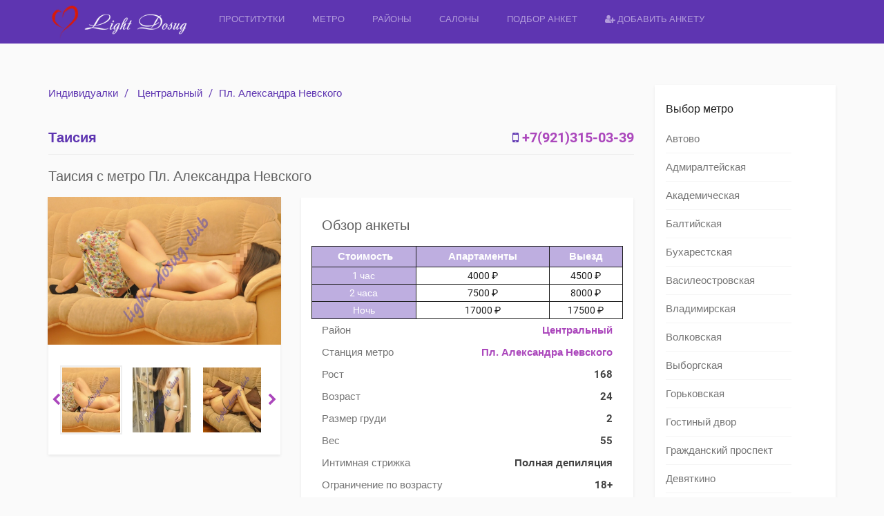

--- FILE ---
content_type: text/html; charset=UTF-8
request_url: https://prostitutki.company/properties/prostitutka-individualka-taisiya-29642-ploshhad-aleksandra-nevskogo/
body_size: 9639
content:
<!DOCTYPE html>
<html lang="ru-RU" prefix="og: http://ogp.me/ns#" data-ng-app="realia">
<head>
	<meta charset="UTF-8">
	<meta http-equiv="X-UA-Compatible" content="IE=edge">
	<meta name="viewport" content="width=device-width, initial-scale=1">
	<meta name="yandex-verification" content="1d753911ec04f087" />
	<meta name="google-site-verification" content="hGwnjYAXL_L7JWb1L1JFdgi_WPAXKkNmFWFT0nnx2kM" />
	<link rel="icon" href="/favicon.png" type="image/x-icon" />
	<link rel="shortcut icon" href="/favicon.png" type="image/x-icon" />
	<link rel="profile" href="http://gmpg.org/xfn/11">
	<link rel="pingback" href="https://prostitutki.company/xmlrpc.php">
		<title>Таисия с метро Пл. Александра Невского</title>

<!-- This site is optimized with the Yoast SEO Premium plugin v3.2.2 - https://yoast.com/wordpress/plugins/seo/ -->
<meta name="description" content="Индивидуалка Таисия метро Пл. Александра Невского. Настоящие фотографии. Список услуг в анкете. Номер телефона там же. ЖМИ!"/>
<meta name="robots" content="noodp"/>
<link rel="canonical" href="https://prostitutki.company/properties/prostitutka-individualka-taisiya-29642-ploshhad-aleksandra-nevskogo/" />
<meta property="og:locale" content="ru_RU" />
<meta property="og:type" content="article" />
<meta property="og:title" content="Таисия с метро Пл. Александра Невского" />
<meta property="og:description" content="Индивидуалка Таисия метро Пл. Александра Невского. Настоящие фотографии. Список услуг в анкете. Номер телефона там же. ЖМИ!" />
<meta property="og:url" content="https://prostitutki.company/properties/prostitutka-individualka-taisiya-29642-ploshhad-aleksandra-nevskogo/" />
<meta property="og:site_name" content="Light Dosug" />
<meta property="og:image" content="https://prostitutki.company/wp-content/uploads/2017/new/2141/photo_1468567560132.jpg" />
<meta property="og:image:width" content="2057" />
<meta property="og:image:height" content="3850" />
<meta name="twitter:card" content="summary" />
<meta name="twitter:description" content="Индивидуалка Таисия метро Пл. Александра Невского. Настоящие фотографии. Список услуг в анкете. Номер телефона там же. ЖМИ!" />
<meta name="twitter:title" content="Таисия с метро Пл. Александра Невского" />
<meta name="twitter:image" content="https://prostitutki.company/wp-content/uploads/2017/new/2141/photo_1468567560132.jpg" />
<meta property="DC.date.issued" content="2017-02-09T15:02:30+00:00" />
<!-- / Yoast SEO Premium plugin. -->

<link rel="alternate" type="application/rss+xml" title="Light Dosug &raquo; Лента" href="https://prostitutki.company/feed/" />
<link rel="alternate" type="application/rss+xml" title="Light Dosug &raquo; Лента комментариев" href="https://prostitutki.company/comments/feed/" />
<link rel='stylesheet' id='colorbox-css'  href='https://prostitutki.company/wp-content/plugins/simple-colorbox/themes/theme1/colorbox.css?ver=4.4.5' type='text/css' media='screen' />
<link rel='stylesheet' id='gfonts-css'  href='https://prostitutki.company/wp-content/themes/realsite/assets/gfonts.css?ver=4.4.5' type='text/css' media='all' />
<link rel='stylesheet' id='font-awesome-css'  href='https://prostitutki.company/wp-content/themes/realsite/assets/libraries/font-awesome/css/font-awesome.min.css?ver=4.4.5' type='text/css' media='all' />
<link rel='stylesheet' id='owlCarousel-css'  href='https://prostitutki.company/wp-content/themes/realsite/assets/libraries/OwlCarousel/owl-carousel/owl.carousel.css?ver=4.4.5' type='text/css' media='all' />
<link rel='stylesheet' id='bootstrap-select-css'  href='https://prostitutki.company/wp-content/themes/realsite/assets/libraries/bootstrap-select/dist/css/bootstrap-select.min.css?ver=4.4.5' type='text/css' media='all' />
<link rel='stylesheet' id='realsite-css'  href='https://prostitutki.company/wp-content/themes/realsite/assets/css/variants/deep-purple-purple.css?ver=4.4.5' type='text/css' media='all' />
<link rel='stylesheet' id='style-css'  href='https://prostitutki.company/wp-content/themes/realsite/style.css?ver=4.4.5' type='text/css' media='all' />
<script type='text/javascript' src='https://prostitutki.company/wp-includes/js/jquery/jquery.js?ver=1.11.3'></script>
<script type='text/javascript' src='https://prostitutki.company/wp-includes/js/jquery/jquery-migrate.min.js?ver=1.2.1'></script>
<link rel='https://api.w.org/' href='https://prostitutki.company/wp-json/' />
<link rel="EditURI" type="application/rsd+xml" title="RSD" href="https://prostitutki.company/xmlrpc.php?rsd" />
<link rel="wlwmanifest" type="application/wlwmanifest+xml" href="https://prostitutki.company/wp-includes/wlwmanifest.xml" /> 
<meta name="generator" content="WordPress 4.4.5" />
<link rel='shortlink' href='https://prostitutki.company/?p=29642' />
<link rel="alternate" type="application/json+oembed" href="https://prostitutki.company/wp-json/oembed/1.0/embed?url=https%3A%2F%2Fprostitutki.company%2Fproperties%2Fprostitutka-individualka-taisiya-29642-ploshhad-aleksandra-nevskogo%2F" />
<link rel="alternate" type="text/xml+oembed" href="https://prostitutki.company/wp-json/oembed/1.0/embed?url=https%3A%2F%2Fprostitutki.company%2Fproperties%2Fprostitutka-individualka-taisiya-29642-ploshhad-aleksandra-nevskogo%2F&#038;format=xml" />

<!-- Simple Colorbox Plugin v1.6.1 by Ryan Hellyer ... https://geek.hellyer.kiwi/products/simple-colorbox/ -->
</head>
<body class="single single-property postid-29642 layout- header-normal">
<div class="page-wrapper">
	<div id="header" class="header header-standard">
	        	
	
	
		<div class="container">
		<div class="header-inner header-variant-standard">
							<div class="header-main">
                    <div class="navbar-toggle">
                        <i class="fa fa-bars"></i>
                    </div>

					<div class="header-title">
						<a href="https://prostitutki.company" title="Проститутки-индивидуалки Питера">
															<img src="https://prostitutki.company/wp-content/uploads/2016/03/1_Primary_logo.png" alt="Light Dosug">
							
													</a>
					</div><!-- /.header-title -->

					
                    <div class="header-navigation-wrapper">
                        <div class="header-main-title">
                            Light Dosug                        </div><!-- /.header-main-title -->

                        <div class="header-navigation">
                            <div class="menu-main-container"><ul id="menu-main" class="nav nav-pills"><li id="menu-item-1117" class="menu-item menu-item-type-post_type menu-item-object-page menu-item-1117"><a href="https://prostitutki.company/">Проститутки</a></li>
<li id="menu-item-35253" class="menu-item menu-item-type-post_type menu-item-object-page menu-item-35253"><a href="https://prostitutki.company/location/">Метро</a></li>
<li id="menu-item-35256" class="menu-item menu-item-type-post_type menu-item-object-page menu-item-35256"><a href="https://prostitutki.company/property-type/">Районы</a></li>
<li id="menu-item-1067" class="menu-item menu-item-type-custom menu-item-object-custom menu-item-1067"><a href="/agencies/">Салоны</a></li>
<li id="menu-item-1068" class="menu-item menu-item-type-custom menu-item-object-custom menu-item-1068"><a href="/search-full">Подбор анкет</a></li>
<li id="menu-item-1112" class="menu-item menu-item-type-custom menu-item-object-custom menu-item-1112"><a href="/reklama-na-sayte/"><i class="fa fa-user-plus"></i> Добавить анкету</a></li>
</ul></div>                        </div><!-- /.header-navigation -->
                    </div><!-- /.header-navigatiokn-wrapper -->
				</div><!-- /.header-main -->
			
					</div><!-- /.header-inner -->
	</div><!-- /.container -->
</div><!-- /.header-->
	<div class="main">
				<div class="container">  
						

<!---->

<div class="row">
	<div class="content col-sm-8 col-md-9">
        
                                    
	<span style='font-size:15px;'><ol class="breadcrumb">
            <li><a href="https://prostitutki.company">Индивидуалки</a></li>
        
                    <li>
                <!--<a href="https://prostitutki.company/properties/">
                    Анкеты                </a>-->
                <a href="https://prostitutki.company/property-type/centralniy-rayon/" rel="tag">Центральный</a>            </li>
             
                <!--<li>Таисия</li>-->
                <li><a href="https://prostitutki.company/location/aleksandra-nevskogo/" rel="tag">Пл. Александра Невского</a></li>
                        </ol>


</span>
	<div class="page-header">
					<span style="color:#5E35B1;font-size:20px;font-weight:bold;">Таисия</span>
		<span style="color:#5E35B1; font-size:20px; font-weight:bold;float:right;"><i class="fa fa-mobile-phone"></i> <a href="tel:+7(921)315-03-39">+7(921)315-03-39</a></span>
	<div class="page-header-actions">
	   <!-- 
    <span data-ng-controller="CompareAddController">
    	<a title="Add to compare list" class="compare-add action-link" data-ng-click="add(29642)">
    		<i class="fa fa-exchange"></i>
    	</a>
    </span>
        
                    <span>
                    <a href="https://prostitutki.company/please-login-or-register/" class="favorites-action action-link" title="Add to favorites">
                <i class="fa fa-heart-o"></i>
            </a>                                  
                       
      </span>
     -->
		<!--<span class="action-link has-children social-menu-wrapper" title="Поделиться">
			<i class="fa fa-share-alt"></i>

			<ul class="social-menu">
			    <li>
			        <a class="facebook" href="https://www.facebook.com/share.php?u=https://prostitutki.company/properties/prostitutka-individualka-taisiya-29642-ploshhad-aleksandra-nevskogo/&amp;title=<?php%20the_title();%20?>#sthash.BUkY1jCE.dpuf"  onclick="javascript:window.open(this.href, '', 'menubar=no,toolbar=no,resizable=yes,scrollbars=yes,height=600,width=600');return false;">
			            <i class="fa fa-facebook-official"></i>
			            <span class="social-name">Facebook</span>
			        </a>
			    </li>
			    <li>
			        <a class="google-plus" href="https://plus.google.com/share?url=https://prostitutki.company/properties/prostitutka-individualka-taisiya-29642-ploshhad-aleksandra-nevskogo/" onclick="javascript:window.open(this.href, '', 'menubar=no,toolbar=no,resizable=yes,scrollbars=yes,height=600,width=600');return false;">
			            <i class="fa fa-google-plus"></i>
			            <span class="social-name">Google+</span>
			        </a>
			    </li>
			    <li>
			        <a class="twitter" href="https://twitter.com/home?status=<?php%20the_title();%20?>+https://prostitutki.company/properties/prostitutka-individualka-taisiya-29642-ploshhad-aleksandra-nevskogo/#sthash.BUkY1jCE.dpuf"  onclick="javascript:window.open(this.href, '', 'menubar=no,toolbar=no,resizable=yes,scrollbars=yes,height=600,width=600');return false;">
			            <i class="fa fa-twitter"></i>
			            <span class="social-name">Twitter</span>
			        </a>
			    </li>
			    <li>
			        <a class="twitter" href="#"  onclick="javascript:window.open(this.href, '', 'menubar=no,toolbar=no,resizable=yes,scrollbars=yes,height=600,width=600');return false;">
			            <i class="fa fa-vk"></i>
			            <span class="social-name">Vkontakte</span>
			        </a>
			    </li>
			</ul>			
		</span>-->
	</div><!-- /.page-header-actions -->
</div>
 <div class="h1-header"><h1>Таисия с метро Пл. Александра Невского</h1></div>
<!-- GALLERY -->

<div class="row">
	
		    <div class="col-sm-12 col-md-5">
	        <div class="property-gallery">
	            <div class="property-gallery-preview">
	            		            	
	                <a href="http://prostitutki.company/wp-content/uploads/2017/new/2141/photo_1468567560848.jpg" rel="property-gallery">
	                	<img width="1024" height="648" src="https://prostitutki.company/wp-content/uploads/2017/new/2141/photo_1468567560848-1024x648.jpg" class="attachment-large size-large" alt="Проститутка-индивидуалка Таисия" />
	                		                					        
				     
				        	                </a>
	            </div><!-- /.property-gallery-preview -->

	            		            <div class="property-gallery-list-wrapper">
		                <div class="property-gallery-list">
		                	<!--<div class="owl-controls clickable"></div>-->
				            				                <li class="property-gallery-list-item active">
				                    <a href="http://prostitutki.company/wp-content/uploads/2017/new/2141/photo_1468567560848.jpg" rel="property-gallery" class="ignore-colorbox">
				                        <img width="150" height="150" src="https://prostitutki.company/wp-content/uploads/2017/new/2141/photo_1468567560848-150x150.jpg" class="attachment-thumbnail size-thumbnail" alt="Проститутка-индивидуалка Таисия Фото 1" />				                    </a>
				                </li>
				            				                <li class="property-gallery-list-item ">
				                    <a href="http://prostitutki.company/wp-content/uploads/2017/new/2141/photo_1468567560132.jpg" rel="property-gallery" class="ignore-colorbox">
				                        <img width="150" height="150" src="https://prostitutki.company/wp-content/uploads/2017/new/2141/photo_1468567560132-150x150.jpg" class="attachment-thumbnail size-thumbnail" alt="Проститутка-индивидуалка Таисия Фото 2" />				                    </a>
				                </li>
				            				                <li class="property-gallery-list-item ">
				                    <a href="http://prostitutki.company/wp-content/uploads/2017/new/2141/photo_1468567560254.jpg" rel="property-gallery" class="ignore-colorbox">
				                        <img width="150" height="150" src="https://prostitutki.company/wp-content/uploads/2017/new/2141/photo_1468567560254-150x150.jpg" class="attachment-thumbnail size-thumbnail" alt="Проститутка-индивидуалка Таисия Фото 3" />				                    </a>
				                </li>
				            				                <li class="property-gallery-list-item ">
				                    <a href="http://prostitutki.company/wp-content/uploads/2017/new/2141/photo_1468567560463.jpg" rel="property-gallery" class="ignore-colorbox">
				                        <img width="150" height="150" src="https://prostitutki.company/wp-content/uploads/2017/new/2141/photo_1468567560463-150x150.jpg" class="attachment-thumbnail size-thumbnail" alt="Проститутка-индивидуалка Таисия Фото 4" />				                    </a>
				                </li>
				            				                <li class="property-gallery-list-item ">
				                    <a href="http://prostitutki.company/wp-content/uploads/2017/new/2141/photo_1468567560336.jpg" rel="property-gallery" class="ignore-colorbox">
				                        <img width="150" height="150" src="https://prostitutki.company/wp-content/uploads/2017/new/2141/photo_1468567560336-150x150.jpg" class="attachment-thumbnail size-thumbnail" alt="Проститутка-индивидуалка Таисия Фото 5" />				                    </a>
				                </li>
				            		                </div><!-- /.property-gallery-list -->
		            </div><!-- /.property-gallery-list-wrapper -->
	        		        </div><!-- /.property-gallery -->
	    </div>
	
    <div class="col-sm-12 col-md-7">
        <div class="property-list">
			<h2>Обзор анкеты</h2>
			<div class="row">
            <table class="tcena col-sm-12">

  				<thead>
					<tr>
					<th>&nbsp;Стоимость</th>
					<th  >&nbsp;Апартаменты&nbsp;</th>
					<th>&nbsp;Выезд&nbsp;</th>
				</tr>
  			</thead>
  			<tbody>
				<tr>
										<td style='color:#ffffff; background-color: rgba(94, 53, 177, 0.4);'>&nbsp;1 час&nbsp;</td>
					<td  >&nbsp;4000 &#8381;&nbsp;</td>
					<td>&nbsp;4500 &#8381;&nbsp;</td>
				</tr>
				<tr>
					<td style='color:#ffffff; background-color: rgba(94, 53, 177, 0.4);'>&nbsp;2 часа&nbsp;</td>
					<td>&nbsp;7500 &#8381;&nbsp;</td>
					<td>&nbsp;8000 &#8381;&nbsp;</td>
				</tr>
				<tr>
					<td style='color:#ffffff; background-color: rgba(94, 53, 177, 0.4);'>&nbsp;Ночь&nbsp;</td>
					<td>&nbsp;17000 &#8381;&nbsp;</td>
					<td>&nbsp;17500 &#8381;&nbsp;</td>
				</tr>
  			</tbody>
			</table>
			</div>
            <dl>
            	<!--            	                	<dt>Цена за час</dt><dd>4000 &#8381;</dd>
            	-->

                 				
                                                	<dt>Район</dt><dd><a href="https://prostitutki.company/property-type/centralniy-rayon/" rel="tag">Центральный</a></dd>
                
                <!--                                	<dt>Апартаменты/Выезд</dt><dd>Апартаменты</dd>
                -->

                                                	<dt>Станция метро</dt><dd><a href="https://prostitutki.company/location/aleksandra-nevskogo/" rel="tag">Пл. Александра Невского</a></dd>
                
                                                	<dt>Рост</dt><dd>168 </dd>
                
                 				                	<dt>Возраст</dt><dd>24</dd>
                
                 				                	<dt>Размер груди</dt><dd>2</dd>
                
                 				                	<dt>Вес</dt><dd>55</dd>
                
                 				
                 				                	<dt>Интимная стрижка</dt><dd>Полная депиляция</dd>
                
                 				
                 				                	<dt>Ограничение по возрасту</dt><dd>18+</dd>
                                <!-- 				                	<dt>Телефон</dt><dd>+7(921)315-03-39</dd>
                -->
            </dl>
        </div><!-- /.property-list -->

<!-- AMENITIES


	
	
	<div class="property-amenities">
		<h2 class="page-header">Услуги</h2>
	    <ul>
	    		    		
	    			    			<li class="yes">Секс классический</li>
	    			    		    		
	    			    			<li class="yes">Минет в презервативе</li>
	    			    		    		
	    			    			<li class="yes">Секс анальный</li>
	    			    		    		
	    			    			<li class="no">Секс лесбийский</li>
	    			    		    		
	    			    			<li class="yes">Секс групповой</li>
	    			    		    		
	    			    			<li class="no">Услуги семейной паре</li>
	    			    		    		
	    			    			<li class="no">Минет без резинки</li>
	    			    		    		
	    			    			<li class="yes">Минет глубокий</li>
	    			    		    		
	    			    			<li class="no">Минет в машине</li>
	    			    		    		
	    			    			<li class="yes">Куннилингус</li>
	    			    		    		
	    			    			<li class="no">Игрушки</li>
	    			    		    		
	    			    			<li class="no">Окончание на грудь</li>
	    			    		    		
	    			    			<li class="no">Окончание на лицо</li>
	    			    		    		
	    			    			<li class="yes">Окончание в рот</li>
	    			    		    		
	    			    			<li class="yes">Эскорт</li>
	    			    		    		
	    			    			<li class="no">Стриптиз профи</li>
	    			    		    		
	    			    			<li class="no">Стриптиз не профи</li>
	    			    		    		
	    			    			<li class="no">Танец живота</li>
	    			    		    		
	    			    			<li class="no">Лесби шоу откровенное</li>
	    			    		    		
	    			    			<li class="yes">Лесби шоу легкое</li>
	    			    		    		
	    			    			<li class="yes">Ролевые игры</li>
	    			    		    		
	    			    			<li class="no">Фетиш</li>
	    			    		    		
	    			    			<li class="no">Массаж классический</li>
	    			    		    		
	    			    			<li class="no">Массаж профи</li>
	    			    		    		
	    			    			<li class="yes">Массаж эротический</li>
	    			    		    		
	    			    			<li class="no">Массаж расслабляющий</li>
	    			    		    		
	    			    			<li class="yes">Массаж урологический</li>
	    			    		    		
	    			    			<li class="no">Массаж тайский</li>
	    			    		    		
	    			    			<li class="no">Массаж ветка сакуры</li>
	    			    		    		
	    			    			<li class="no">Массаж аква пенный</li>
	    			    		    		
	    			    			<li class="no">Массаж точечный</li>
	    			    		    		
	    			    			<li class="no">Пип шоу</li>
	    			    		    		
	    			    			<li class="no">Фото/видео съемка</li>
	    			    		    		
	    			    			<li class="no">Страпон</li>
	    			    		    		
	    			    			<li class="no">Анилингус</li>
	    			    		    		
	    			    			<li class="no">Золотой дождь</li>
	    			    		    		
	    			    			<li class="no">Фистинг</li>
	    			    		    		
	    			    			<li class="no">Копро выдача</li>
	    			    		    		
	    			    			<li class="yes">Госпожа</li>
	    			    		    		
	    			    			<li class="no">Рабыня</li>
	    			    		    		
	    			    			<li class="no">Бандаж</li>
	    			    		    		
	    			    			<li class="yes">Легкая доминация</li>
	    			    		    		
	    			    			<li class="no">Порка</li>
	    			    		    		
	    			    			<li class="yes">Трамплинг</li>
	    			    		    </ul>

	</div> /.property-amenities -->
	<!-- DESCRIPTION -->


<!--<div class="property-list">
    <h2>Описание</h2>
    <div class="property-detail-description">
    	<p>Индивидуалка</p>
    </div>
</div>-->    </div>
</div><!-- /.row -->



 <!--AMENITIES--> 


	

	<div class="property-amenities">
		<h2 class="page-header">Услуги</h2>
	    <h3 style='text-style:bold;'>Основные</h3>
	    <ul>
	    	<li  class="yes"><a href="/amenity/sex-classic/">Секс классический</a></li>
	    	<li  class="yes"><a href="/amenity/minet-condom/">Минет в презервативе</a></li>
	    	<!--	    		
	    			
	    			<li class="yes">Секс классический</li>
	    			
	    			    		    		
	    			
	    			<li class="yes">Минет в презервативе</li>
	    			
	    			    		    		
	    			
	    			<li class="yes">Секс анальный</li>
	    			
	    			    		    		
	    			
	    			<li class="no">Секс лесбийский</li>
	    			
	    			    		    		
	    			
	    			<li class="yes">Секс групповой</li>
	    			
	    			    		    		
	    			
	    			<li class="no">Услуги семейной паре</li>
	    			
	    			    		    		
	    			
	    			<li class="no">Минет без резинки</li>
	    			
	    			    		    		
	    			
	    			<li class="yes">Минет глубокий</li>
	    			
	    			    		    		
	    			
	    			<li class="no">Минет в машине</li>
	    			
	    			    		    		
	    			
	    			<li class="yes">Куннилингус</li>
	    			
	    			    		    		
	    			
	    			<li class="no">Игрушки</li>
	    			
	    			    		    		
	    			
	    			<li class="no">Окончание на грудь</li>
	    			
	    			    		    		
	    			
	    			<li class="no">Окончание на лицо</li>
	    			
	    			    		    		
	    			
	    			<li class="yes">Окончание в рот</li>
	    			
	    			    		    		
	    			
	    			<li class="yes">Эскорт</li>
	    			
	    			    		    		
	    			
	    			<li class="no">Стриптиз профи</li>
	    			
	    			    		    		
	    			
	    			<li class="no">Стриптиз не профи</li>
	    			
	    			    		    		
	    			
	    			<li class="no">Танец живота</li>
	    			
	    			    		    		
	    			
	    			<li class="no">Лесби шоу откровенное</li>
	    			
	    			    		    		
	    			
	    			<li class="yes">Лесби шоу легкое</li>
	    			
	    			    		    		
	    			
	    			<li class="yes">Ролевые игры</li>
	    			
	    			    		    		
	    			
	    			<li class="no">Фетиш</li>
	    			
	    			    		    		
	    			
	    			<li class="no">Массаж классический</li>
	    			
	    			    		    		
	    			
	    			<li class="no">Массаж профи</li>
	    			
	    			    		    		
	    			
	    			<li class="yes">Массаж эротический</li>
	    			
	    			    		    		
	    			
	    			<li class="no">Массаж расслабляющий</li>
	    			
	    			    		    		
	    			
	    			<li class="yes">Массаж урологический</li>
	    			
	    			    		    		
	    			
	    			<li class="no">Массаж тайский</li>
	    			
	    			    		    		
	    			
	    			<li class="no">Массаж ветка сакуры</li>
	    			
	    			    		    		
	    			
	    			<li class="no">Массаж аква пенный</li>
	    			
	    			    		    		
	    			
	    			<li class="no">Массаж точечный</li>
	    			
	    			    		    		
	    			
	    			<li class="no">Пип шоу</li>
	    			
	    			    		    		
	    			
	    			<li class="no">Фото/видео съемка</li>
	    			
	    			    		    		
	    			
	    			<li class="no">Страпон</li>
	    			
	    			    		    		
	    			
	    			<li class="no">Анилингус</li>
	    			
	    			    		    		
	    			
	    			<li class="no">Золотой дождь</li>
	    			
	    			    		    		
	    			
	    			<li class="no">Фистинг</li>
	    			
	    			    		    		
	    			
	    			<li class="no">Копро выдача</li>
	    			
	    			    		    		
	    			
	    			<li class="yes">Госпожа</li>
	    			
	    			    		    		
	    			
	    			<li class="no">Рабыня</li>
	    			
	    			    		    		
	    			
	    			<li class="no">Бандаж</li>
	    			
	    			    		    		
	    			
	    			<li class="yes">Легкая доминация</li>
	    			
	    			    		    		
	    			
	    			<li class="no">Порка</li>
	    			
	    			    		    		
	    			
	    			<li class="yes">Трамплинг</li>
	    			
	    			    	-->
	    </ul>
	    <h3 style='text-style:bold;'>Дополнительно</h3>
	    <ul>
	    	<li  class="yes"><a href="/amenity/sex-anal/">Секс анальный</a></li>
	    	<li  class="yes"><a href="/amenity/sex-group/">Секс групповой</a></li>
	    	<li style=display:none class="yes"><a href="/amenity/sex-lesb/">Секс лесбийский</a></li>
	    	<li style=display:none class="yes"><a href="/amenity/minet-condom-no/">Минет без резинки</a></li>
	    	<li  class="yes"><a href="/amenity/minet-full/">Минет глубокий</a></li>
	    	<li style=display:none class="yes"><a href="/amenity/minet-car/">Минет в машине</a></li>
	    	<li  class="yes"><a href="/amenity/kuni/">Кунилингус</a></li>
	    	<li style=display:none class="yes"><a href="/amenity/family-sex/">Услуги семейной паре</a></li>
	    	<li  class="yes"><a href="/amenity/escort/">Эскорт</a></li>
	    	<li style=display:none class="yes"><a href="/amenity/toys/">Игрушки</a></li>
	    	<li style=display:none class="yes"><a href="/amenity/squir-face/">Окончание на лицо</a></li>
	    	<li style=display:none class="yes"><a href="/amenity/squir-boobs/">Окончание на грудь</a></li>
	    	<li  class="yes"><a href="/amenity/squir-mouth/">Окончание в рот</a></li>
	    	<li style=display:none class="yes"><a href="/amenity/foto-video/">Фото/Видео съемка</a></li>
	    </ul>
	    <h3 style='text-style:bold;'>Массаж</h3>
	    <ul>
	    	<li style=display:none class="yes"><a href="/amenity/massage-classic/">Класический</a></li>
	    	<li style=display:none class="yes"><a href="/amenity/massage-relax/">Расслабляющий</a></li>
	    	<li style=display:none class="yes"><a href="/amenity/massage-profi/">Профессиональный</a></li>
	    	<li  class="yes"><a href="/amenity/massage-erotic/">Эротический</a></li>
	    	<li  class="yes"><a href="/amenity/massage-urolog/">Урологический</a></li>
	    	<li style=display:none class="yes"><a href="/amenity/massage-tai/">Тайский</a></li>
	    	<li style=display:none class="yes"><a href="/amenity/massage-sakura/">Ветка сакуры</a></li>
	    	<li style=display:none class="yes"><a href="/amenity/massage-aqua/">Аква пенный</a></li>
	    </ul>
	    <h3 style='text-style:bold;'>Стриптиз</h3>
	    <ul>
	    	<li style=display:none class="yes"><a href="/amenity/lesbi-show/">Лесби-шоу откровенное</a></li>
	    	<li  class="yes"><a href="/amenity/lesbi-show-l/">Лесби-шоу легкое</a></li>
	    	<li style=display:none class="yes"><a href="/amenity/pin-show/">Пип-шоу</a></li>
	    	<li style=display:none class="yes"><a href="/amenity/strip-no-prof/">Стриптиз не профи</a></li>
	    	<li style=display:none class="yes"><a href="/amenity/strip-pro/">Стриптиз профи</a></li>
	    	<li style=display:none class="yes"><a href="/amenity/dance-show/">Танец живота</a></li>
	    </ul>
	    <h3 style='text-style:bold;'>Экстрим</h3>
	    <ul>
	    	<li style=display:none class="yes"><a href="/amenity/anilingus/">Анилингус</a></li>
	    	<li style=display:none class="yes"><a href="/amenity/gold-rain/">Золотой дождь</a></li>
	    	<li style=display:none class="yes"><a href="/amenity/strapon/">Страпон</a></li>
	    	<li style=display:none class="yes"><a href="/amenity/fisting/">Фистинг</a></li>
	    </ul>
	    <h3 style='text-style:bold;'>БДСМ</h3>
	    <ul>
	    	<li style=display:none class="yes"><a href="/amenity/bandag/">Бандаж</a></li>
	    	<li  class="yes"><a href="/amenity/gospoga/">Госпожа</a></li>
	    	<li  class="yes"><a href="/amenity/roleplay/">Ролевые игры</a></li>
	    	<li style=display:none class="yes"><a href="/amenity/rabstvo/">Рабыня</a></li>
	    	<li style=display:none class="yes"><a href="/amenity/fetish/">Фетиш</a></li>
	    	<li  class="yes"><a href="/amenity/light-domination/">Легкая доминация</a></li>
	    	<li style=display:none class="yes"><a href="/amenity/porka/">Порка</a></li>
	    	<li  class="yes"><a href="/amenity/trampling/">Трамплинг</a></li>
	    </ul>

	</div> <!-- /.property-amenities --> 

<!-- VIDEO -->


<!-- FLOOR PLANS -->


<!-- VALUATION -->


<!-- PUBLIC FACILITIES -->



<!--	<h2 class="page-header">Расположение</h2>-->

	<!-- MAP -->
	<!--<div class="map-position">
	    <div id="map-position"
	    	 data-latitude=""
	    	 data-longitude="">-->
	    <!--</div> /#map-property -->
	<!--</div> /.map-property -->
<!---->

<!-- AGENT -->


<!-- SIMILAR PROPERTIES -->

	<h2 class="page-header">Подобные анкеты</h2>

	<div class="row">
					<div class="col-sm-4">
				<div class="property-box-simple">
    <div class="property-box-image ">
        <a href="https://prostitutki.company/properties/prostitutka-individualka-yulya-33382-dostoevskaya/"  title="Перейти на старницу проститутки по имени Юля" class="property-box-simple-image-inner">
                                        <img width="260" height="360" src="https://prostitutki.company/wp-content/uploads/2017/new/2446/photo_1479462539805-260x360.jpg" class="attachment-post_trumb_ak size-post_trumb_ak wp-post-image" alt="Проститутка Санкт-Петербурга Юля" />                                                        </a>
	    	    	    		    <div class="property-box-simple-actions">
			    <span style='font-size: 18px;'><a href="tel:+7(921)578-83-95">+7(921)578-83-95</a></span>
			    <!--
    <span data-ng-controller="CompareAddController">
    	<a title="Add to compare list" class="compare-add action-link" data-ng-click="add(33382)">
    		<i class="fa fa-exchange"></i>
    	</a>
    </span>
 -->
			    <!--
                    <span>
                    <a href="https://prostitutki.company/please-login-or-register/" class="favorites-action action-link" title="Add to favorites">
                <i class="fa fa-heart-o"></i>
            </a>                                  
                       
      </span>
    -->
		    </div><!-- /.property-box-simple-actions -->
	        </div><!-- /.property-box-image -->
    <div class="property-box-simple-header">
                    	<div class="title-head"><h3>Юля</h3></div>
        <h3>4000 &#8381;/час</h3>
        <h3><i class="fa fa-train"></i>&nbsp;&nbsp;<span style='font-size: 13px; text-align:right;'>Достоевская</span></h3>
        <!--            <h3>4000 &#8381;</h3>
            	
        -->
                                                        <h3 style='font-size: 13px;'><span>Возраст: </span>21<span style='float: right;'>Размер груди: <strong>3</strong></span></h3>
                <h3 style='font-size: 13px;'><span>Вес: </span>50<span style='float: right;'>Рост: <strong>168  </strong></span></h3>
    </div><!-- /.property-box-simple-header -->
    <!--<div class="property-box-simple-meta"> 
        <ul>
            <li><span>Цена за 2 часа</span><strong>7500</strong></li>
            <li><span>Цена за Ночь</span><strong>17000</strong></li>
        </ul>
        
        <ul>
        	<li><span>Возраст</span><strong>21</strong></li>
        	<li><span>Размер груди</span><strong>3</strong></li>
            <li><span>Вес</span><strong>50</strong></li>
        	        	<li><span>Рост</span><strong>168  </strong></li>
        </ul>   
    </div> /.property-box-simple-meta -->
</div><!-- /.property-box-simple -->			</div><!-- /.col-* -->
					<div class="col-sm-4">
				<div class="property-box-simple">
    <div class="property-box-image ">
        <a href="https://prostitutki.company/properties/prostitutka-individualka-iya-30689-ligovskij-prospekt/"  title="Перейти на старницу проститутки по имени Ия" class="property-box-simple-image-inner">
                                        <img width="260" height="360" src="https://prostitutki.company/wp-content/uploads/2017/new/852/photo_1467363274753-260x360.jpg" class="attachment-post_trumb_ak size-post_trumb_ak wp-post-image" alt="Проститутка Санкт-Петербурга Ия" />                                                        </a>
	    	    	    		    <div class="property-box-simple-actions">
			    <span style='font-size: 18px;'><a href="tel:+7(921)567-24-62">+7(921)567-24-62</a></span>
			    <!--
    <span data-ng-controller="CompareAddController">
    	<a title="Add to compare list" class="compare-add action-link" data-ng-click="add(30689)">
    		<i class="fa fa-exchange"></i>
    	</a>
    </span>
 -->
			    <!--
                    <span>
                    <a href="https://prostitutki.company/please-login-or-register/" class="favorites-action action-link" title="Add to favorites">
                <i class="fa fa-heart-o"></i>
            </a>                                  
                       
      </span>
    -->
		    </div><!-- /.property-box-simple-actions -->
	        </div><!-- /.property-box-image -->
    <div class="property-box-simple-header">
                    	<div class="title-head"><h3>Ия</h3></div>
        <h3>4000 &#8381;/час</h3>
        <h3><i class="fa fa-train"></i>&nbsp;&nbsp;<span style='font-size: 13px; text-align:right;'>Лиговский проспект</span></h3>
        <!--            <h3>4000 &#8381;</h3>
            	
        -->
                                                        <h3 style='font-size: 13px;'><span>Возраст: </span>25<span style='float: right;'>Размер груди: <strong>2</strong></span></h3>
                <h3 style='font-size: 13px;'><span>Вес: </span>57<span style='float: right;'>Рост: <strong>175  </strong></span></h3>
    </div><!-- /.property-box-simple-header -->
    <!--<div class="property-box-simple-meta"> 
        <ul>
            <li><span>Цена за 2 часа</span><strong>7500</strong></li>
            <li><span>Цена за Ночь</span><strong>17000</strong></li>
        </ul>
        
        <ul>
        	<li><span>Возраст</span><strong>25</strong></li>
        	<li><span>Размер груди</span><strong>2</strong></li>
            <li><span>Вес</span><strong>57</strong></li>
        	        	<li><span>Рост</span><strong>175  </strong></li>
        </ul>   
    </div> /.property-box-simple-meta -->
</div><!-- /.property-box-simple -->			</div><!-- /.col-* -->
					<div class="col-sm-4">
				<div class="property-box-simple">
    <div class="property-box-image ">
        <a href="https://prostitutki.company/properties/prostitutka-individualka-miroslava-35000-admiraltejskaya/"  title="Перейти на старницу проститутки по имени Мирослава" class="property-box-simple-image-inner">
                                        <img width="260" height="360" src="https://prostitutki.company/wp-content/uploads/2017/new/2745/photo_1479462541313-260x360.jpg" class="attachment-post_trumb_ak size-post_trumb_ak wp-post-image" alt="Проститутка Санкт-Петербурга Мирослава" />                                                        </a>
	    	    	    		    <div class="property-box-simple-actions">
			    <span style='font-size: 18px;'><a href="tel:+7(931)987-62-33">+7(931)987-62-33</a></span>
			    <!--
    <span data-ng-controller="CompareAddController">
    	<a title="Add to compare list" class="compare-add action-link" data-ng-click="add(35000)">
    		<i class="fa fa-exchange"></i>
    	</a>
    </span>
 -->
			    <!--
                    <span>
                    <a href="https://prostitutki.company/please-login-or-register/" class="favorites-action action-link" title="Add to favorites">
                <i class="fa fa-heart-o"></i>
            </a>                                  
                       
      </span>
    -->
		    </div><!-- /.property-box-simple-actions -->
	        </div><!-- /.property-box-image -->
    <div class="property-box-simple-header">
                    	<div class="title-head"><h3>Мирослава</h3></div>
        <h3>4000 &#8381;/час</h3>
        <h3><i class="fa fa-train"></i>&nbsp;&nbsp;<span style='font-size: 13px; text-align:right;'>Адмиралтейская</span></h3>
        <!--            <h3>4000 &#8381;</h3>
            	
        -->
                                                        <h3 style='font-size: 13px;'><span>Возраст: </span>22<span style='float: right;'>Размер груди: <strong>2</strong></span></h3>
                <h3 style='font-size: 13px;'><span>Вес: </span>56<span style='float: right;'>Рост: <strong>170  </strong></span></h3>
    </div><!-- /.property-box-simple-header -->
    <!--<div class="property-box-simple-meta"> 
        <ul>
            <li><span>Цена за 2 часа</span><strong>7500</strong></li>
            <li><span>Цена за Ночь</span><strong>17000</strong></li>
        </ul>
        
        <ul>
        	<li><span>Возраст</span><strong>22</strong></li>
        	<li><span>Размер груди</span><strong>2</strong></li>
            <li><span>Вес</span><strong>56</strong></li>
        	        	<li><span>Рост</span><strong>170  </strong></li>
        </ul>   
    </div> /.property-box-simple-meta -->
</div><!-- /.property-box-simple -->			</div><!-- /.col-* -->
			</div><!-- /.row -->


                    	

        	</div><!-- /.content -->

		<div class="sidebar col-sm-4 col-md-3">
	    <div id="execphp-2" class="widget widget_execphp">			<div class="execphpwidget"><h4>Выбор метро</h4>
<ul>
												<li>
													<a href="https://prostitutki.company/location/prostitutki-avtovo/">Автово</a>
												</li>
																							<li>
													<a href="https://prostitutki.company/location/prostitutki-admiraltejskaja/">Адмиралтейская</a>
												</li>
																							<li>
													<a href="https://prostitutki.company/location/prostitutki-akademicheskaja/">Академическая</a>
												</li>
																							<li>
													<a href="https://prostitutki.company/location/baltic/">Балтийская</a>
												</li>
																							<li>
													<a href="https://prostitutki.company/location/buharestskaya/">Бухарестская</a>
												</li>
																							<li>
													<a href="https://prostitutki.company/location/prostitutki-vasileostrovskaja/">Василеостровская</a>
												</li>
																							<li>
													<a href="https://prostitutki.company/location/vladimirskaya/">Владимирская</a>
												</li>
																							<li>
													<a href="https://prostitutki.company/location/volkovskaya/">Волковская</a>
												</li>
																							<li>
													<a href="https://prostitutki.company/location/viborg/">Выборгская</a>
												</li>
																							<li>
													<a href="https://prostitutki.company/location/gorkovskaya/">Горьковская</a>
												</li>
																							<li>
													<a href="https://prostitutki.company/location/gostinniy-dvor/">Гостиный двор</a>
												</li>
																							<li>
													<a href="https://prostitutki.company/location/prostitutki-grazhdanskij-prospekt/">Гражданский проспект</a>
												</li>
																							<li>
													<a href="https://prostitutki.company/location/devatkino/">Девяткино</a>
												</li>
																							<li>
													<a href="https://prostitutki.company/location/dostoevskaya/">Достоевская</a>
												</li>
																							<li>
													<a href="https://prostitutki.company/location/elizarovskaya/">Елизаровская</a>
												</li>
																							<li>
													<a href="https://prostitutki.company/location/zvezdnaya/">Звёздная</a>
												</li>
																							<li>
													<a href="https://prostitutki.company/location/zvenygorodskaya/">Звенигородская</a>
												</li>
																							<li>
													<a href="https://prostitutki.company/location/kirovsky-zavod/">Кировский завод</a>
												</li>
																							<li>
													<a href="https://prostitutki.company/location/komendansky-pr/">Комендантский проспект</a>
												</li>
																							<li>
													<a href="https://prostitutki.company/location/krestovskiy-ostrov/">Крестовский остров</a>
												</li>
																							<li>
													<a href="https://prostitutki.company/location/kupchino/">Купчино</a>
												</li>
																							<li>
													<a href="https://prostitutki.company/location/ladogskaya/">Ладожская</a>
												</li>
																							<li>
													<a href="https://prostitutki.company/location/leninsky-prosp/">Ленинский проспект</a>
												</li>
																							<li>
													<a href="https://prostitutki.company/location/lesnaya/">Лесная</a>
												</li>
																							<li>
													<a href="https://prostitutki.company/location/prostitutki-ligovskij-prospekt/">Лиговский проспект</a>
												</li>
																							<li>
													<a href="https://prostitutki.company/location/prostitutki-lomonosovskaya/">Ломоносовская</a>
												</li>
																							<li>
													<a href="https://prostitutki.company/location/mayakovskaya/">Маяковская</a>
												</li>
																							<li>
													<a href="https://prostitutki.company/location/megdunarodnaya/">Международная</a>
												</li>
																							<li>
													<a href="https://prostitutki.company/location/moskovskaya/">Московская</a>
												</li>
																							<li>
													<a href="https://prostitutki.company/location/prostitutki-moskovskie-vorota/">Московские ворота</a>
												</li>
																							<li>
													<a href="https://prostitutki.company/location/narvskaya/">Нарвская</a>
												</li>
																							<li>
													<a href="https://prostitutki.company/location/nevsky-prospekt/">Невский проспект</a>
												</li>
																							<li>
													<a href="https://prostitutki.company/location/prostitutki-novocherkasskaja/">Новочеркасская</a>
												</li>
																							<li>
													<a href="https://prostitutki.company/location/obvodny-kanal/">Обводный канал</a>
												</li>
																							<li>
													<a href="https://prostitutki.company/location/obuhovo/">Обухово</a>
												</li>
																							<li>
													<a href="https://prostitutki.company/location/ozerki/">Озерки</a>
												</li>
																							<li>
													<a href="https://prostitutki.company/location/prostitutki-park-pobedy/">Парк Победы</a>
												</li>
																							<li>
													<a href="https://prostitutki.company/location/parnas/">Парнас</a>
												</li>
																							<li>
													<a href="https://prostitutki.company/location/petrogradskaya/">Петроградская</a>
												</li>
																							<li>
													<a href="https://prostitutki.company/location/pionerskaya/">Пионерская</a>
												</li>
																							<li>
													<a href="https://prostitutki.company/location/aleksandra-nevskogo/">Пл. Александра Невского</a>
												</li>
																							<li>
													<a href="https://prostitutki.company/location/vosstaniya/">Площадь Восстания</a>
												</li>
																							<li>
													<a href="https://prostitutki.company/location/lenin-sq/">Площадь Ленина</a>
												</li>
																							<li>
													<a href="https://prostitutki.company/location/mugestva/">Площадь Мужества</a>
												</li>
																							<li>
													<a href="https://prostitutki.company/location/politech/">Политехническая</a>
												</li>
																							<li>
													<a href="https://prostitutki.company/location/primorskaya/">Приморская</a>
												</li>
																							<li>
													<a href="https://prostitutki.company/location/proletarskaya/">Пролетарская</a>
												</li>
																							<li>
													<a href="https://prostitutki.company/location/prostitutki-prospekt-bolshevikov/">Проспект Большевиков</a>
												</li>
																							<li>
													<a href="https://prostitutki.company/location/prosp-veteranov/">Проспект Ветеранов</a>
												</li>
																							<li>
													<a href="https://prostitutki.company/location/prospekt-prosvesheniya/">Проспект Просвещения</a>
												</li>
																							<li>
													<a href="https://prostitutki.company/location/pushkinskaya/">Пушкинская</a>
												</li>
																							<li>
													<a href="https://prostitutki.company/location/ribackoye/">Рыбацкое</a>
												</li>
																							<li>
													<a href="https://prostitutki.company/location/sadovaya/">Садовая</a>
												</li>
																							<li>
													<a href="https://prostitutki.company/location/prostitutki-sennaja-ploshhad/">Сенная площадь</a>
												</li>
																							<li>
													<a href="https://prostitutki.company/location/spasskaya/">Спасская</a>
												</li>
																							<li>
													<a href="https://prostitutki.company/location/sportivnaya/">Спортивная</a>
												</li>
																							<li>
													<a href="https://prostitutki.company/location/prostitutki-staraja-derevnja/">Старая Деревня</a>
												</li>
																							<li>
													<a href="https://prostitutki.company/location/tech-inst/">Технологический институт</a>
												</li>
																							<li>
													<a href="https://prostitutki.company/location/udelnaya/">Удельная</a>
												</li>
																							<li>
													<a href="https://prostitutki.company/location/dibenko/">Улица Дыбенко</a>
												</li>
																							<li>
													<a href="https://prostitutki.company/location/prostitutki-frunzenskaja/">Фрунзенская</a>
												</li>
																							<li>
													<a href="https://prostitutki.company/location/chernaya-rechka/">Чёрная речка</a>
												</li>
																							<li>
													<a href="https://prostitutki.company/location/chernish/">Чернышевская</a>
												</li>
																							<li>
													<a href="https://prostitutki.company/location/prostitutki-chkalovskaja/">Чкаловская</a>
												</li>
																							<li>
													<a href="https://prostitutki.company/location/elektrosila/">Электросила</a>
												</li>
											</ul>
</div>
		</div>	</div><!-- /.sidebar -->
</div><!-- /.row -->
	            

        	</div><!-- /.container -->
</div><!-- /.main -->

<div class="footer">
            <div class="footer-bottom">
            <div class="container">
                <div class="footer-bottom-inner">
                    <div class="row">
                                                    <div class="col-sm-6 col-md-3">
                                <div id="text-12" class="widget widget_text">			<div class="textwidget"><!--noindex-->Все права защищены. prostitutki.company<!--/noindex--></div>
		</div>                            </div>
                        
                                                    <div class="col-sm-6 col-md-3">
                                <div id="text-11" class="widget widget_text">			<div class="textwidget"><a href='/paid-services/' rel="nofollow">Платные услуги</a> | <a href='/stories/'> Статьи</a> | <a href='/street/'> Улицы</a><br /><a href='https://prostitutki.company'>Проститутки Питера</a></div>
		</div>                            </div>
                        
                        <hr class="visible-sm">
                                                    <div class="col-sm-6 col-md-3">
                                <div id="text-17" class="widget widget_text">			<div class="textwidget"><!--noindex-->Сайт предназначен для лиц, достигших 18 лет! Если вам нет 18 лет, немедленно покиньте этот сайт!<!--/noindex--></div>
		</div>                            </div>
                        
                                                                                    
                    </div><!-- /.row -->
                </div><!-- /.footer-bottom-inner -->
            </div><!-- /.container -->
        </div><!-- /.footer-bottom -->
    
            <div class="footer-bar">
            <div class="container center">
                <a class="scroll-top"><i class="fa fa-angle-up"></i></a>
            </div><!-- /.container -->
        </div><!-- /.footer-bar -->
    </div><!-- /.footer -->

</div><!--- /.page-wrapper -->


<script type='text/javascript' src='https://prostitutki.company/wp-includes/js/comment-reply.min.js?ver=4.4.5'></script>
<script type='text/javascript' src='https://prostitutki.company/wp-content/plugins/realia/libraries/jquery.cookie.js?ver=4.4.5'></script>
<script type='text/javascript' src='https://prostitutki.company/wp-content/plugins/realia/libraries/raty/jquery.raty.js?ver=4.4.5'></script>
<script type='text/javascript' src='https://prostitutki.company/wp-content/plugins/realia/libraries/angular.min.js?ver=4.4.5'></script>
<script type='text/javascript' src='https://prostitutki.company/wp-content/plugins/realia/assets/js/realia-app.js?ver=4.4.5'></script>
<script type='text/javascript' src='https://prostitutki.company/wp-content/plugins/realia/assets/js/realia.js?ver=4.4.5'></script>
<script type='text/javascript'>
/* <![CDATA[ */
var colorboxSettings = {"rel":"group","maxWidth":"95%","maxHeight":"95%","opacity":"0.6","current":"image {current} of {total}","previous":"previous","next":"next","close":"close","xhrError":"This content failed to load.","imgError":"This image failed to load.","slideshowStart":"start slideshow","slideshowStop":"stop slideshow"};
 
		jQuery(function($){ 
			// Examples of how to assign the ColorBox event to elements 
			$("a[href$=\'jpg\'],a[href$=\'jpeg\'],a[href$=\'png\'],a[href$=\'bmp\'],a[href$=\'gif\'],a[href$=\'JPG\'],a[href$=\'JPEG\'],a[href$=\'PNG\'],a[href$=\'BMP\'],a[href$=\'GIF\']").colorbox(colorboxSettings); 
		});;
/* ]]> */
</script>
<script type='text/javascript' src='https://prostitutki.company/wp-content/plugins/simple-colorbox/scripts/jquery.colorbox-min.js?ver=1'></script>
<script type='text/javascript' src='https://prostitutki.company/wp-content/themes/realsite/assets/libraries/autosize/jquery.autosize.min.js?ver=4.4.5'></script>
<script type='text/javascript' src='https://prostitutki.company/wp-content/themes/realsite/assets/libraries/bootstrap-select/dist/js/bootstrap-select.min.js?ver=4.4.5'></script>
<script type='text/javascript' src='https://prostitutki.company/wp-content/themes/realsite/assets/libraries/bootstrap/assets/javascripts/bootstrap/transition.js?ver=4.4.5'></script>
<script type='text/javascript' src='https://prostitutki.company/wp-content/themes/realsite/assets/libraries/bootstrap/assets/javascripts/bootstrap/dropdown.js?ver=4.4.5'></script>
<script type='text/javascript' src='https://prostitutki.company/wp-content/themes/realsite/assets/libraries/bootstrap/assets/javascripts/bootstrap/collapse.js?ver=4.4.5'></script>
<script type='text/javascript' src='https://prostitutki.company/wp-content/themes/realsite/assets/libraries/bootstrap/assets/javascripts/bootstrap/carousel.js?ver=4.4.5'></script>
<script type='text/javascript' src='https://prostitutki.company/wp-content/themes/realsite/assets/libraries/OwlCarousel/owl-carousel/owl.carousel.min.js?ver=4.4.5'></script>
<script type='text/javascript' src='https://prostitutki.company/wp-content/themes/realsite/assets/libraries/jquery.scrollTo/jquery.scrollTo.js?ver=4.4.5'></script>
<script type='text/javascript' src='https://prostitutki.company/wp-content/themes/realsite/assets/libraries/jquery-transit/jquery.transit.js?ver=4.4.5'></script>
<script type='text/javascript' src='https://prostitutki.company/wp-content/themes/realsite/assets/js/realsite.js?ver=4.4.5'></script>
<script type='text/javascript' src='https://prostitutki.company/wp-includes/js/wp-embed.min.js?ver=4.4.5'></script>
<script>
jQuery(document).ready(function($) {
$('.owl-carousel').owlCarousel({
    loop:true,
    margin:10,
    nav:true,
    responsive:{
        0:{
            items:3
        },
        600:{
            items:3
        },
        1000:{
            items:3
        }
    }
});
});
</script>
<!-- Yandex.Metrika counter -->
<script type="text/javascript" >
    (function (d, w, c) {
        (w[c] = w[c] || []).push(function() {
            try {
                w.yaCounter45614229 = new Ya.Metrika({
                    id:45614229,
                    clickmap:true,
                    trackLinks:true,
                    accurateTrackBounce:true,
                    webvisor:true
                });
            } catch(e) { }
        });

        var n = d.getElementsByTagName("script")[0],
            s = d.createElement("script"),
            f = function () { n.parentNode.insertBefore(s, n); };
        s.type = "text/javascript";
        s.async = true;
        s.src = "https://mc.yandex.ru/metrika/watch.js";

        if (w.opera == "[object Opera]") {
            d.addEventListener("DOMContentLoaded", f, false);
        } else { f(); }
    })(document, window, "yandex_metrika_callbacks");
</script>
<noscript><div><img src="https://mc.yandex.ru/watch/45614229" style="position:absolute; left:-9999px;" alt="" /></div></noscript>
<!-- /Yandex.Metrika counter --></body>
</html>

--- FILE ---
content_type: text/css
request_url: https://prostitutki.company/wp-content/themes/realsite/style.css?ver=4.4.5
body_size: 364
content:
.center{text-align:center;}
.aligncenter{margin:auto;text-align:center;margin-bottom:22px;display:block !important;}
.alignleft{float:left;margin:0px 30px 22px 0px;}
.alignright{float:right;margin:0px 0px 22px 30px;}
.left{float:left;}
.right{float:right;}
small{font-size:12px;line-height:14px;}
strong{font-weight:bold;}
b{font-weight:bold;}
.normal{font-weight:normal;}
.hidden{display:none;}
.wp-caption{}
.wp-caption-text{}
.sticky{}
.gallery-caption{}
.bypostauthor{}

--- FILE ---
content_type: application/javascript
request_url: https://prostitutki.company/wp-content/themes/realsite/assets/libraries/autosize/jquery.autosize.min.js?ver=4.4.5
body_size: 1308
content:
/*!
	Autosize 1.18.17
	license: MIT
	http://www.jacklmoore.com/autosize
*/
!function(e){var t,o={className:"autosizejs",id:"autosizejs",append:"\n",callback:!1,resizeDelay:10,placeholder:!0},i='<textarea tabindex="-1" style="position:absolute; top:-999px; left:0; right:auto; bottom:auto; border:0; padding: 0; -moz-box-sizing:content-box; -webkit-box-sizing:content-box; box-sizing:content-box; word-wrap:break-word; height:0 !important; min-height:0 !important; overflow:hidden; transition:none; -webkit-transition:none; -moz-transition:none;"/>',a=["fontFamily","fontSize","fontWeight","fontStyle","letterSpacing","textTransform","wordSpacing","textIndent","whiteSpace"],n=e(i).data("autosize",!0)[0];n.style.lineHeight="99px","99px"===e(n).css("lineHeight")&&a.push("lineHeight"),n.style.lineHeight="",e.fn.autosize=function(i){return this.length?(i=e.extend({},o,i||{}),n.parentNode!==document.body&&e(document.body).append(n),this.each(function(){function o(){var t,o=window.getComputedStyle?window.getComputedStyle(u,null):null;o?(t=parseFloat(o.width),("border-box"===o.boxSizing||"border-box"===o.webkitBoxSizing||"border-box"===o.mozBoxSizing)&&e.each(["paddingLeft","paddingRight","borderLeftWidth","borderRightWidth"],function(e,i){t-=parseFloat(o[i])})):t=p.width(),n.style.width=Math.max(t,0)+"px"}function s(){var s={};if(t=u,n.className=i.className,n.id=i.id,d=parseFloat(p.css("maxHeight")),e.each(a,function(e,t){s[t]=p.css(t)}),e(n).css(s).attr("wrap",p.attr("wrap")),o(),window.chrome){var r=u.style.width;u.style.width="0px";{u.offsetWidth}u.style.width=r}}function r(){var e,a;t!==u?s():o(),n.value=!u.value&&i.placeholder?p.attr("placeholder")||"":u.value,n.value+=i.append||"",n.style.overflowY=u.style.overflowY,a=parseFloat(u.style.height)||0,n.scrollTop=0,n.scrollTop=9e4,e=n.scrollTop,d&&e>d?(u.style.overflowY="scroll",e=d):(u.style.overflowY="hidden",c>e&&(e=c)),e+=z,Math.abs(a-e)>.01&&(u.style.height=e+"px",n.className=n.className,w&&i.callback.call(u,u),p.trigger("autosize.resized"))}function l(){clearTimeout(h),h=setTimeout(function(){var e=p.width();e!==b&&(b=e,r())},parseInt(i.resizeDelay,10))}var d,c,h,u=this,p=e(u),z=0,w=e.isFunction(i.callback),f={height:u.style.height,overflow:u.style.overflow,overflowY:u.style.overflowY,wordWrap:u.style.wordWrap,resize:u.style.resize},b=p.width(),g=p.css("resize");p.data("autosize")||(p.data("autosize",!0),("border-box"===p.css("box-sizing")||"border-box"===p.css("-moz-box-sizing")||"border-box"===p.css("-webkit-box-sizing"))&&(z=p.outerHeight()-p.height()),c=Math.max(parseFloat(p.css("minHeight"))-z||0,p.height()),p.css({overflow:"hidden",overflowY:"hidden",wordWrap:"break-word"}),"vertical"===g?p.css("resize","none"):"both"===g&&p.css("resize","horizontal"),"onpropertychange"in u?"oninput"in u?p.on("input.autosize keyup.autosize",r):p.on("propertychange.autosize",function(){"value"===event.propertyName&&r()}):p.on("input.autosize",r),i.resizeDelay!==!1&&e(window).on("resize.autosize",l),p.on("autosize.resize",r),p.on("autosize.resizeIncludeStyle",function(){t=null,r()}),p.on("autosize.destroy",function(){t=null,clearTimeout(h),e(window).off("resize",l),p.off("autosize").off(".autosize").css(f).removeData("autosize")}),r())})):this}}(jQuery||$);

--- FILE ---
content_type: application/javascript
request_url: https://prostitutki.company/wp-content/plugins/realia/assets/js/realia-app.js?ver=4.4.5
body_size: 500
content:
var app=angular.module('realia',[]);app.controller('CompareController',function($scope,$http){$scope.properties=[];$http.get('?compare-feed=true').success(function(data){$scope.properties=data;});$scope.update=function(){$http.get('?compare-feed=true').success(function(data){$scope.properties=data;});};$scope.remove=function(id){$http.get('?compare-remove=true&id='+id).success(function(data){angular.forEach($scope.properties,function(value,key){if(id==value.id){$scope.properties.splice(key,1);}});});};$scope.get_ids=function(){var result='';var index=1;angular.forEach($scope.properties,function(value,key){result+=value.id;if(index!=$scope.properties.length){result+=',';}index++;});return result;};});app.controller('CompareAddController',function($scope,$http){$scope.add=function(id){$http.get('?compare-add=true&id='+id).success(function(data){if(data.success==false){alert(data.message);}var widget_scope=angular.element(document.getElementById("compare-controller")).scope();widget_scope.update();});};});app.service('FavoritesService',['$http',function($http){return{getProperties:function(){return $http.get('?favorites-feed=true').then(function(result){return result.data;});}}}]);app.controller('FavoritesController',function($scope,$http,FavoritesService){$scope.properties=[];FavoritesService.getProperties().then(function(data){$scope.properties=data;});$scope.remove=function(id){$http.get('?favorites-remove=true&id='+id).success(function(data){if(data.success==false){alert(data.message);}angular.forEach($scope.properties,function(value,key){if(value.id==id){$scope.properties.splice(key,1);}});});};$scope.update=function(){$http.get('?favorites-feed=true').success(function(data){$scope.properties=data;});}});app.controller('FavoritesAddController',function($scope,$http,FavoritesService){$scope.properties=[];FavoritesService.getProperties().then(function(data){$scope.properties=data;});$scope.is_included=function(id){var found=false;angular.forEach($scope.properties,function(value,key){if(id==value.id){found=id;}});if(!found){return false;}return true;};$scope.remove=function(id){$http.get('?favorites-remove=true&id='+id).success(function(data){if(data.success==false){alert(data.message);}angular.forEach($scope.properties,function(value,key){if(value.id==id){$scope.properties.splice(key,1);}});var widget_scope=angular.element(document.getElementById("favorites-controller")).scope();widget_scope.update();});}
$scope.add=function(id){$http.get('?favorites-add=true&id='+id).success(function(data){if(data.success==false){alert(data.message);}$scope.properties=FavoritesService.getProperties().then(function(data){$scope.properties=data;});var widget_scope=angular.element(document.getElementById("favorites-controller")).scope();widget_scope.update();});}});